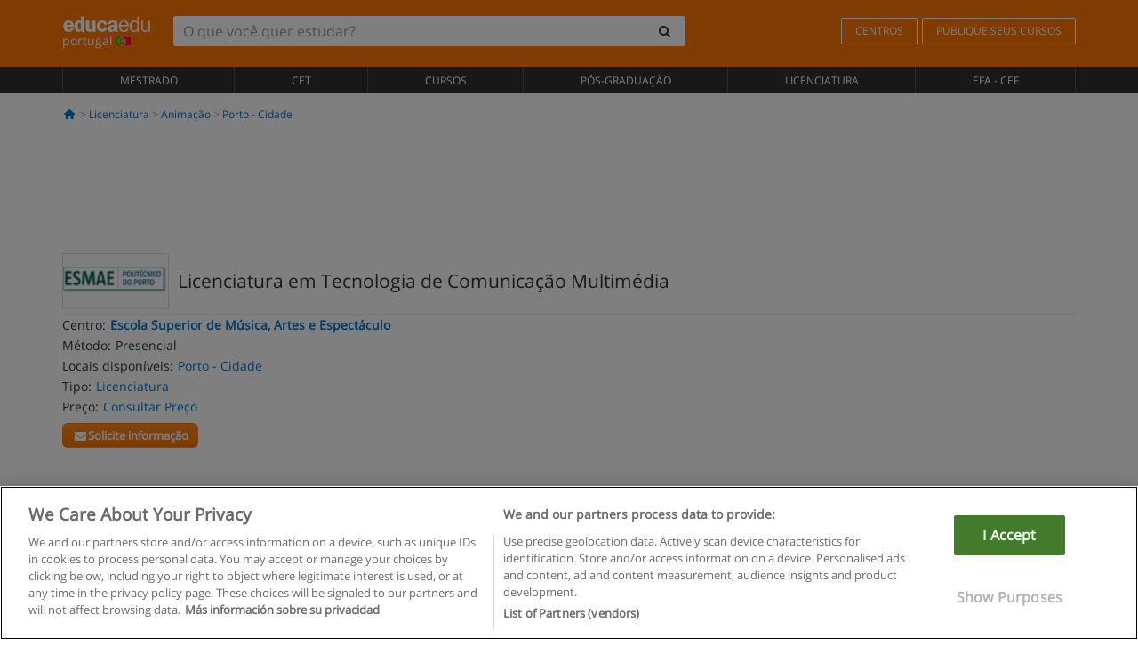

--- FILE ---
content_type: application/javascript
request_url: https://static1.educaedu.com.pt/build/assets/js/vendor/validation/pt/ValidationCPostal.js
body_size: 70
content:
Formulario=Formulario||{},Formulario.validateCPostal=function(r){if(""==r.val()&&"undefined"==r.prop("required"))return!0;var t=/[0-9]{4}\-[0-9]{3}/;return strCPostal=r.val(),t.test(strCPostal)?{valid:!0,codigo_postal_number:strCPostal,error:null}:(strCPostalFormat=strCPostal.substring(0,4)+"-"+strCPostal.substring(4,7),t.test(strCPostalFormat)?{valid:!0,codigo_postal_number:strCPostalFormat,error:null}:{valid:!1,codigo_postal_number:strCPostal,error:"not_valid"})};